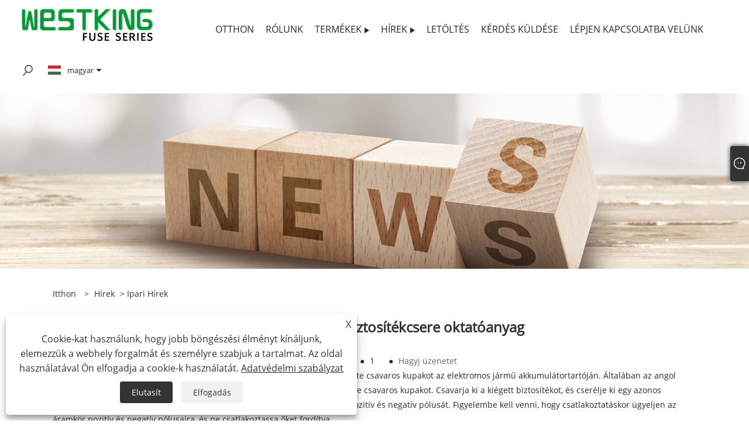

--- FILE ---
content_type: text/html; charset=utf-8
request_url: https://hu.westking-fuse.com/news-show-87.html
body_size: 8613
content:

<!DOCTYPE html>
<html xmlns="https://www.w3.org/1999/xhtml"  lang="hu">
<head>
    <meta http-equiv="Content-Type" content="text/html; charset=utf-8">
    <meta name="viewport" content="width=device-width, initial-scale=1, minimum-scale=1, maximum-scale=1">
    
<title>Elektromos jármű biztosítékcsere oktatóanyag - Hírek - Zhejiang Westking New Energy Technology Co., Ltd.</title>
<meta name="keywords" content="Elektromos jármű biztosítékcsere oktatóanyag" />
<meta name="description" content="Zhejiang Westking New Energy Technology Co., Ltd.: Elektromos jármű biztosítékcsere oktatóanyag" />
<link rel="shortcut icon" href="/upload/7310/20240201092721137955.ico" type="image/x-icon" />
<!-- Google tag (gtag.js) -->
<script async src="https://www.googletagmanager.com/gtag/js?id=G-67LVMH8YNL"></script>
<script>
  window.dataLayer = window.dataLayer || [];
  function gtag(){dataLayer.push(arguments);}
  gtag('js', new Date());

  gtag('config', 'G-67LVMH8YNL');
</script>

<meta name="ahrefs-site-verification" content="61de203066ca00f23bc0165643b35c1f213b86abd640e5ab3af4df467b4178b7">
<link rel="dns-prefetch" href="https://style.trade-cloud.com.cn" />
<link rel="dns-prefetch" href="https://i.trade-cloud.com.cn" />
    <meta name="robots" content="index,follow">
    <meta name="distribution" content="Global" />
    <meta name="googlebot" content="all" />
    <meta property="og:type" content="news" />
    <meta property="og:url" content="https://hu.westking-fuse.com/news-show-87.html" />
    <meta property="og:title" content="Elektromos jármű biztosítékcsere oktatóanyag - Hírek - Zhejiang Westking New Energy Technology Co., Ltd." />
    <meta property="og:description" content="Az elektromos jármű biztosítékának cseréje: Először meg kell találnia egy fekete csavaros kupakot az elektromos jármű akkumulátortartóján. Általában az angol "fuse" betűk vannak rajta." />
    <meta property="og:site_name" content="https://hu.westking-fuse.com" />
    <link href="https://hu.westking-fuse.com/news-show-87.html" rel="canonical" />
    
    <link rel="alternate" hreflang="en"  href="https://www.westking-fuse.com/news-show-3.html"/>
<link rel="alternate" hreflang="x-default"  href="https://www.westking-fuse.com/news-show-3.html"/>
<link rel="alternate" hreflang="vi"  href="https://vi.westking-fuse.com/news-show-6.html"/>
<link rel="alternate" hreflang="el"  href="https://el.westking-fuse.com/news-show-9.html"/>
<link rel="alternate" hreflang="it"  href="https://it.westking-fuse.com/news-show-12.html"/>
<link rel="alternate" hreflang="ar"  href="https://ar.westking-fuse.com/news-show-15.html"/>
<link rel="alternate" hreflang="ga"  href="https://ga.westking-fuse.com/news-show-18.html"/>
<link rel="alternate" hreflang="cs"  href="https://cs.westking-fuse.com/news-show-21.html"/>
<link rel="alternate" hreflang="et"  href="https://et.westking-fuse.com/news-show-24.html"/>
<link rel="alternate" hreflang="id"  href="https://id.westking-fuse.com/news-show-27.html"/>
<link rel="alternate" hreflang="es"  href="https://es.westking-fuse.com/news-show-30.html"/>
<link rel="alternate" hreflang="ru"  href="https://ru.westking-fuse.com/news-show-33.html"/>
<link rel="alternate" hreflang="nl"  href="https://nl.westking-fuse.com/news-show-36.html"/>
<link rel="alternate" hreflang="pt"  href="https://pt.westking-fuse.com/news-show-39.html"/>
<link rel="alternate" hreflang="no"  href="https://no.westking-fuse.com/news-show-42.html"/>
<link rel="alternate" hreflang="tr"  href="https://tr.westking-fuse.com/news-show-45.html"/>
<link rel="alternate" hreflang="tl"  href="https://tl.westking-fuse.com/news-show-48.html"/>
<link rel="alternate" hreflang="lt"  href="https://lt.westking-fuse.com/news-show-51.html"/>
<link rel="alternate" hreflang="ro"  href="https://ro.westking-fuse.com/news-show-54.html"/>
<link rel="alternate" hreflang="th"  href="https://th.westking-fuse.com/news-show-57.html"/>
<link rel="alternate" hreflang="pl"  href="https://pl.westking-fuse.com/news-show-60.html"/>
<link rel="alternate" hreflang="fr"  href="https://fr.westking-fuse.com/news-show-63.html"/>
<link rel="alternate" hreflang="bg"  href="https://bg.westking-fuse.com/news-show-66.html"/>
<link rel="alternate" hreflang="uk"  href="https://uk.westking-fuse.com/news-show-69.html"/>
<link rel="alternate" hreflang="de"  href="https://de.westking-fuse.com/news-show-72.html"/>
<link rel="alternate" hreflang="da"  href="https://da.westking-fuse.com/news-show-75.html"/>
<link rel="alternate" hreflang="fa"  href="https://fa.westking-fuse.com/news-show-78.html"/>
<link rel="alternate" hreflang="hi"  href="https://hi.westking-fuse.com/news-show-81.html"/>
<link rel="alternate" hreflang="fi"  href="https://fi.westking-fuse.com/news-show-84.html"/>
<link rel="alternate" hreflang="hu"  href="https://hu.westking-fuse.com/news-show-87.html"/>
<link rel="alternate" hreflang="ja"  href="https://ja.westking-fuse.com/news-show-90.html"/>
<link rel="alternate" hreflang="sr"  href="https://sr.westking-fuse.com/news-show-93.html"/>
<link rel="alternate" hreflang="ko"  href="https://ko.westking-fuse.com/news-show-96.html"/>
<link rel="alternate" hreflang="sv"  href="https://sv.westking-fuse.com/news-show-99.html"/>
<link rel="alternate" hreflang="mk"  href="https://mk.westking-fuse.com/news-show-102.html"/>
<link rel="alternate" hreflang="sk"  href="https://sk.westking-fuse.com/news-show-105.html"/>
<link rel="alternate" hreflang="ms"  href="https://ms.westking-fuse.com/news-show-108.html"/>
<link rel="alternate" hreflang="sl"  href="https://sl.westking-fuse.com/news-show-111.html"/>
<link rel="alternate" hreflang="az"  href="https://az.westking-fuse.com/news-show-114.html"/>
<link rel="alternate" hreflang="eu"  href="https://eu.westking-fuse.com/news-show-117.html"/>
<link rel="alternate" hreflang="kk"  href="https://kk.westking-fuse.com/news-show-120.html"/>
<link rel="alternate" hreflang="lo"  href="https://lo.westking-fuse.com/news-show-123.html"/>
<link rel="alternate" hreflang="la"  href="https://la.westking-fuse.com/news-show-126.html"/>
<link rel="alternate" hreflang="mr"  href="https://mr.westking-fuse.com/news-show-129.html"/>
<link rel="alternate" hreflang="bn"  href="https://bn.westking-fuse.com/news-show-132.html"/>
<link rel="alternate" hreflang="my"  href="https://my.westking-fuse.com/news-show-135.html"/>
<link rel="alternate" hreflang="ne"  href="https://ne.westking-fuse.com/news-show-138.html"/>
<link rel="alternate" hreflang="te"  href="https://te.westking-fuse.com/news-show-141.html"/>
<link rel="alternate" hreflang="ta"  href="https://ta.westking-fuse.com/news-show-144.html"/>
<link rel="alternate" hreflang="ur"  href="https://ur.westking-fuse.com/news-show-147.html"/>
<link rel="alternate" hreflang="jv"  href="https://jw.westking-fuse.com/news-show-150.html"/>

    <script type="application/ld+json">[
  {
    "@context": "https://schema.org/",
    "@type": "BreadcrumbList",
    "ItemListElement": [
      {
        "@type": "ListItem",
        "Name": "itthon",
        "Position": 1,
        "Item": "https://hu.westking-fuse.com/"
      },
      {
        "@type": "ListItem",
        "Name": "hírek",
        "Position": 2,
        "Item": "https://hu.westking-fuse.com/news.html"
      },
      {
        "@type": "ListItem",
        "Name": "Ipari hírek",
        "Position": 3,
        "Item": "https://hu.westking-fuse.com/news-86.html"
      },
      {
        "@type": "ListItem",
        "Name": "Elektromos jármű biztosítékcsere oktatóanyag",
        "Position": 4,
        "Item": "https://hu.westking-fuse.com/news-show-87.html"
      }
    ]
  },
  {
    "@context": "http://schema.org",
    "@type": "NewsArticle",
    "MainEntityOfPage": {
      "@type": "WebPage",
      "@id": "https://hu.westking-fuse.com/news-show-87.html"
    },
    "Headline": "Elektromos jármű biztosítékcsere oktatóanyag - Hírek - Zhejiang Westking New Energy Technology Co., Ltd.",
    "Image": {
      "@type": "ImageObject",
      "Url": "https://hu.westking-fuse.com/upload/7310/20240123104835131780.jpg"
    },
    "DatePublished": "2024-01-23T10:36:38.0000000Z",
    "Author": {
      "@type": "Organization",
      "Name": "Zhejiang Westking New Energy Technology Co., Ltd.",
      "Url": "https://hu.westking-fuse.com/",
      "Logo": null
    },
    "Publisher": {
      "@type": "Organization",
      "Name": "Zhejiang Westking New Energy Technology Co., Ltd.",
      "Url": null,
      "Logo": {
        "@type": "ImageObject",
        "Url": "https://hu.westking-fuse.com/upload/7310/20231212134054455613.png"
      }
    },
    "Description": "Zhejiang Westking New Energy Technology Co., Ltd.: Elektromos jármű biztosítékcsere oktatóanyag"
  }
]</script>
    
<link rel="stylesheet" id="css" type="text/css" href="https://style.trade-cloud.com.cn/Template/206/green/css/style.css">
<link rel="stylesheet" type="text/css" href="https://style.trade-cloud.com.cn/Template/206/fonts/iconfont.css">
<link rel="stylesheet" type="text/css" href="https://style.trade-cloud.com.cn/Template/206/green/css/font-awesome.min.css">
<link rel="stylesheet" type="text/css" href="https://style.trade-cloud.com.cn/Template/206/green/css/im.css">
<link rel="stylesheet" type="text/css" href="https://style.trade-cloud.com.cn/Template/206/css/links.css">
<link rel="stylesheet" type="text/css" href="https://style.trade-cloud.com.cn/Template/206/css/mobile.css">
<link rel="stylesheet" type="text/css" href="https://style.trade-cloud.com.cn/Template/206/css/language.css">

    <link type="text/css" rel="stylesheet" href="https://style.trade-cloud.com.cn/Template/206/green/css/product.css" />
    <link rel="stylesheet" type="text/css" href="https://style.trade-cloud.com.cn/Template/206/green/css/product_mobile.css">
    <script src="https://style.trade-cloud.com.cn/Template/206/js/jquery.min.js"></script>
    <!--    <script type="text/javascript" src="https://style.trade-cloud.com.cn/Template/206/js/jquery-1.9.1.min.js"></script>-->
    <script type="text/javascript" src="https://style.trade-cloud.com.cn/Template/206/js/owl.carousel.js"></script>
    <script type="text/javascript" src="/js/book.js?v=0.04"></script>
    <link type="text/css" rel="stylesheet" href="/css/inside.css" />
</head>
<body>
    <div class="container">
        
<header class="web_head index_web_head">
    <section class="head_layer">
        <div class="layout">
            <figure class="logo">
                <a href="/" title="Zhejiang Westking New Energy Technology Co., Ltd."><img src="/upload/7310/20231212134054455613.png" alt="Zhejiang Westking New Energy Technology Co., Ltd."></a>
            </figure>
            <nav class="nav_wrap">
                <ul class="head_nav">
                    <li><a href="/" title="Otthon"><em>Otthon</em></a></li><li><a href="/about.html" title="Rólunk"><em>Rólunk</em></a></li><li><a href="/products.html" title="Termékek"><em>Termékek</em></a><ul><li><a title="Solar PV biztosíték-csatlakozó és biztosítéktartó" href="/solar-pv-fuse-link-and-fuse-holder"><em>Solar PV biztosíték-csatlakozó és biztosítéktartó</em></a><ul><li><a title="Solar 1000VDC PV biztosíték link" href="/solar-1000vdc-pv-fuse-link"><em>Solar 1000VDC PV biztosíték link</em></a></li><li><a title="1000VDC PV biztosítéktartó" href="/1000vdc-pv-fuse-holder"><em>1000VDC PV biztosítéktartó</em></a></li><li><a title="1500 VDC fotovoltaikus biztosítékok csatlakozója" href="/1500vdc-photovoltaic-fuses-link"><em>1500 VDC fotovoltaikus biztosítékok csatlakozója</em></a></li><li><a title="1500VDC fotovoltaikus biztosítéktartó" href="/1500vdc-photovoltaic-fuses-holder"><em>1500VDC fotovoltaikus biztosítéktartó</em></a></li></ul></li><li><a title="EV BIZTOSÍTÉK elektromos járművekhez és akkumulátorokhoz" href="/ev-fuse-for-electric-vehicle-and-battery"><em>EV BIZTOSÍTÉK elektromos járművekhez és akkumulátorokhoz</em></a><ul><li><a title="H típusú közúti járművek Biztosítékcsatlakozók" href="/type-h-road-vehicles-fuse-links"><em>H típusú közúti járművek Biztosítékcsatlakozók</em></a></li><li><a title="J típusú közúti járművek Biztosítékcsatlakozók" href="/type-j-road-vehicles-fuse-links"><em>J típusú közúti járművek Biztosítékcsatlakozók</em></a></li></ul></li><li><a title="Nagy sebességű biztosíték" href="/high-speed-fuse"><em>Nagy sebességű biztosíték</em></a><ul><li><a title="IGBT biztosíték" href="/igbt-fuse"><em>IGBT biztosíték</em></a></li><li><a title="Észak-amerikai stílusú csavaros gyorsbiztosíték" href="/north-american-style-bolted-fast-fuse"><em>Észak-amerikai stílusú csavaros gyorsbiztosíték</em></a></li></ul></li><li><a title="IEC kisfeszültségű biztosíték" href="/iec-low-voltage-fuse"><em>IEC kisfeszültségű biztosíték</em></a></li></ul></li><li><a href="/news.html" title="hírek"><em>hírek</em></a><ul><li><a title="Blog" href="/news/blog"><em>Blog</em></a></li><li><a title="Céges hírek" href="/news-85.html"><em>Céges hírek</em></a></li><li><a title="Ipari hírek" href="/news-86.html"><em>Ipari hírek</em></a></li><li><a title="GYIK" href="/news-87.html"><em>GYIK</em></a></li></ul></li><li><a href="/download.html" title="Letöltés"><em>Letöltés</em></a></li><li><a href="/message.html" title="Kérdés küldése"><em>Kérdés küldése</em></a></li><li><a href="/contact.html" title="Lépjen kapcsolatba velünk"><em>Lépjen kapcsolatba velünk</em></a></li>
                </ul>
            </nav>
            <div class="head_right">
                <div class="head-search">
                    <b id="btn-search" class="btn--search search-btn"></b>
                </div>
                
                <div class="change-language ensemble">
                    <div class="change-language-title medium-title">
                        <div class="language-flag language-flag-hu"><a title="magyar" href="javascript:;"><b class="country-flag"></b><span>magyar</span> </a></div>
                    </div>
                    <div class="change-language-cont sub-content"></div>
                </div>
            </div>
            <ul class="prisna-wp-translate-seo" id="prisna-translator-seo">
                <li class="language-flag language-flag-en"><a title="English" href="https://www.westking-fuse.com"><b class="country-flag"></b><span>English</span></a></li><li class="language-flag language-flag-es"><a title="Español" href="//es.westking-fuse.com"><b class="country-flag"></b><span>Español</span></a></li><li class="language-flag language-flag-pt"><a title="Português" href="//pt.westking-fuse.com"><b class="country-flag"></b><span>Português</span></a></li><li class="language-flag language-flag-ru"><a title="русский" href="//ru.westking-fuse.com"><b class="country-flag"></b><span>русский</span></a></li><li class="language-flag language-flag-fr"><a title="Français" href="//fr.westking-fuse.com"><b class="country-flag"></b><span>Français</span></a></li><li class="language-flag language-flag-ja"><a title="日本語" href="//ja.westking-fuse.com"><b class="country-flag"></b><span>日本語</span></a></li><li class="language-flag language-flag-de"><a title="Deutsch" href="//de.westking-fuse.com"><b class="country-flag"></b><span>Deutsch</span></a></li><li class="language-flag language-flag-vi"><a title="tiếng Việt" href="//vi.westking-fuse.com"><b class="country-flag"></b><span>tiếng Việt</span></a></li><li class="language-flag language-flag-it"><a title="Italiano" href="//it.westking-fuse.com"><b class="country-flag"></b><span>Italiano</span></a></li><li class="language-flag language-flag-nl"><a title="Nederlands" href="//nl.westking-fuse.com"><b class="country-flag"></b><span>Nederlands</span></a></li><li class="language-flag language-flag-th"><a title="ภาษาไทย" href="//th.westking-fuse.com"><b class="country-flag"></b><span>ภาษาไทย</span></a></li><li class="language-flag language-flag-pl"><a title="Polski" href="//pl.westking-fuse.com"><b class="country-flag"></b><span>Polski</span></a></li><li class="language-flag language-flag-ko"><a title="한국어" href="//ko.westking-fuse.com"><b class="country-flag"></b><span>한국어</span></a></li><li class="language-flag language-flag-sv"><a title="Svenska" href="//sv.westking-fuse.com"><b class="country-flag"></b><span>Svenska</span></a></li><li class="language-flag language-flag-hu"><a title="magyar" href="//hu.westking-fuse.com"><b class="country-flag"></b><span>magyar</span></a></li><li class="language-flag language-flag-ms"><a title="Malay" href="//ms.westking-fuse.com"><b class="country-flag"></b><span>Malay</span></a></li><li class="language-flag language-flag-bn"><a title="বাংলা ভাষার" href="//bn.westking-fuse.com"><b class="country-flag"></b><span>বাংলা ভাষার</span></a></li><li class="language-flag language-flag-da"><a title="Dansk" href="//da.westking-fuse.com"><b class="country-flag"></b><span>Dansk</span></a></li><li class="language-flag language-flag-fi"><a title="Suomi" href="//fi.westking-fuse.com"><b class="country-flag"></b><span>Suomi</span></a></li><li class="language-flag language-flag-hi"><a title="हिन्दी" href="//hi.westking-fuse.com"><b class="country-flag"></b><span>हिन्दी</span></a></li><li class="language-flag language-flag-tl"><a title="Pilipino" href="//tl.westking-fuse.com"><b class="country-flag"></b><span>Pilipino</span></a></li><li class="language-flag language-flag-tr"><a title="Türkçe" href="//tr.westking-fuse.com"><b class="country-flag"></b><span>Türkçe</span></a></li><li class="language-flag language-flag-ga"><a title="Gaeilge" href="//ga.westking-fuse.com"><b class="country-flag"></b><span>Gaeilge</span></a></li><li class="language-flag language-flag-ar"><a title="العربية" href="//ar.westking-fuse.com"><b class="country-flag"></b><span>العربية</span></a></li><li class="language-flag language-flag-id"><a title="Indonesia" href="//id.westking-fuse.com"><b class="country-flag"></b><span>Indonesia</span></a></li><li class="language-flag language-flag-no"><a title="Norsk‎" href="//no.westking-fuse.com"><b class="country-flag"></b><span>Norsk‎</span></a></li><li class="language-flag language-flag-ur"><a title="تمل" href="//ur.westking-fuse.com"><b class="country-flag"></b><span>تمل</span></a></li><li class="language-flag language-flag-cs"><a title="český" href="//cs.westking-fuse.com"><b class="country-flag"></b><span>český</span></a></li><li class="language-flag language-flag-el"><a title="ελληνικά" href="//el.westking-fuse.com"><b class="country-flag"></b><span>ελληνικά</span></a></li><li class="language-flag language-flag-uk"><a title="український" href="//uk.westking-fuse.com"><b class="country-flag"></b><span>український</span></a></li><li class="language-flag language-flag-jw"><a title="Javanese" href="//jw.westking-fuse.com"><b class="country-flag"></b><span>Javanese</span></a></li><li class="language-flag language-flag-fa"><a title="فارسی" href="//fa.westking-fuse.com"><b class="country-flag"></b><span>فارسی</span></a></li><li class="language-flag language-flag-ta"><a title="தமிழ்" href="//ta.westking-fuse.com"><b class="country-flag"></b><span>தமிழ்</span></a></li><li class="language-flag language-flag-te"><a title="తెలుగు" href="//te.westking-fuse.com"><b class="country-flag"></b><span>తెలుగు</span></a></li><li class="language-flag language-flag-ne"><a title="नेपाली" href="//ne.westking-fuse.com"><b class="country-flag"></b><span>नेपाली</span></a></li><li class="language-flag language-flag-my"><a title="Burmese" href="//my.westking-fuse.com"><b class="country-flag"></b><span>Burmese</span></a></li><li class="language-flag language-flag-bg"><a title="български" href="//bg.westking-fuse.com"><b class="country-flag"></b><span>български</span></a></li><li class="language-flag language-flag-lo"><a title="ລາວ" href="//lo.westking-fuse.com"><b class="country-flag"></b><span>ລາວ</span></a></li><li class="language-flag language-flag-la"><a title="Latine" href="//la.westking-fuse.com"><b class="country-flag"></b><span>Latine</span></a></li><li class="language-flag language-flag-kk"><a title="Қазақша" href="//kk.westking-fuse.com"><b class="country-flag"></b><span>Қазақша</span></a></li><li class="language-flag language-flag-eu"><a title="Euskal" href="//eu.westking-fuse.com"><b class="country-flag"></b><span>Euskal</span></a></li><li class="language-flag language-flag-az"><a title="Azərbaycan" href="//az.westking-fuse.com"><b class="country-flag"></b><span>Azərbaycan</span></a></li><li class="language-flag language-flag-sk"><a title="Slovenský jazyk" href="//sk.westking-fuse.com"><b class="country-flag"></b><span>Slovenský jazyk</span></a></li><li class="language-flag language-flag-mk"><a title="Македонски" href="//mk.westking-fuse.com"><b class="country-flag"></b><span>Македонски</span></a></li><li class="language-flag language-flag-lt"><a title="Lietuvos" href="//lt.westking-fuse.com"><b class="country-flag"></b><span>Lietuvos</span></a></li><li class="language-flag language-flag-et"><a title="Eesti Keel" href="//et.westking-fuse.com"><b class="country-flag"></b><span>Eesti Keel</span></a></li><li class="language-flag language-flag-ro"><a title="Română" href="//ro.westking-fuse.com"><b class="country-flag"></b><span>Română</span></a></li><li class="language-flag language-flag-sl"><a title="Slovenski" href="//sl.westking-fuse.com"><b class="country-flag"></b><span>Slovenski</span></a></li><li class="language-flag language-flag-mr"><a title="मराठी" href="//mr.westking-fuse.com"><b class="country-flag"></b><span>मराठी</span></a></li><li class="language-flag language-flag-sr"><a title="Srpski језик" href="//sr.westking-fuse.com"><b class="country-flag"></b><span>Srpski језик</span></a></li>
            </ul>
        </div>
    </section>
</header>


        <div class="banner page-banner" id="body">
            <div class="page-bannertxt">
                
            </div>
            <img src="/upload/7310/20231212133828529573.jpg" alt="hírek" />
        </div>
        <div class="block">
            <div class="layout">
                <div class="position">
                    <span><a class="home" href="/"><i class="icon-home">itthon</i></a></span>
                    <span>></span>
                    <a href="https://hu.westking-fuse.com/news.html">hírek</a>
                     > <a href="https://hu.westking-fuse.com/news-86.html" title="Ipari hírek">Ipari hírek</a>
                </div>
                <div class="classes">
                    <h1>
                        Elektromos jármű biztosítékcsere oktatóanyag</h1>
                    <div class="class-info">

                        <div class="date">
                            <span><i>● </i>2024-01-23 </span>
                            <span id="viewCount"><i>● </i>- </span>
                            <span><i>● </i><a href="#Leave">Hagyj üzenetet </a></span>
                        </div>
                    </div>
                </div>
                <div class="class-name">
                </div>
                <div class="class-content">
                    <p>Az elektromos jármű biztosítékának cseréje: Először meg kell találnia egy fekete csavaros kupakot az elektromos jármű akkumulátortartóján. Általában az angol "fuse" betűk vannak rajta. A biztosíték megtekintéséhez fel kell nyitnia a fekete csavaros kupakot. Csavarja ki a kiégett biztosítékot, és cserélje ki egy azonos specifikációjúra. A biztosíték cseréjekor csak csatlakoztassa az akkumulátor pozitív és negatív pólusát. Figyelembe kell venni, hogy csatlakoztatáskor ügyeljen az áramkör pozitív és negatív pólusaira, és ne csatlakoztassa őket fordítva.</p>
<p>Elektromos jármű biztosítékcsere oktatóanyag-Youcha</p>
<p>A piacon lévő elektromos járművek általában biztosítékkal rendelkeznek. Ha a töltő abnormálisan töltődik, a biztosíték túlterhelés elleni védelmet nyújt, ami elkerülheti az akkumulátor károsodását. A biztosítékok azonban könnyen sérülhetnek, és hosszú használat után kiéghetnek vagy kilazulhatnak. Ezek a problémák időben történő javítást vagy cserét igényelnek.</p>
<p>Néha a biztosíték ellenállása viszonylag kicsi. Amikor először kezd el új autóval közlekedni, a biztosíték még normálisan használható, de rövid időn belül kiég. Általában ezt a helyzetet gyakran a vezérlő okozza. A vezérlő első indításakor az áramerősség nagyobb lesz, mint a biztosíték maximális értéke, így a biztosíték kiég. Ebben az esetben vastagabb biztosítékot lehet cserélni.</p>
<p>Elektromos jármű biztosítékcsere oktatóanyag-Youcha</p>
<p>Ezenkívül az elektromos járművek rendellenes töltését a kiégett biztosítékon kívül számos más ok is okozhatja. Ezért a biztosíték ellenőrzése mellett más alkatrészeket is ellenőrizni kell. Például, ha valami baj van a töltővel, ha a töltő áramköre hibás, akkor nem töltődik. Más kérdés, hogy a töltő és az autó pozitív és negatív töltőnyílásai egyeznek-e. Ha visszafelé csatlakozik, a töltés nem lehetséges.</p>
<p>
	<br />
</p>
                </div>
                <div class="prev-next">
                    <div class="prev-news"><span>Előző:</span><a href="/news-show-86.html" title="Hol található az elektromos jármű biztosítéka?">Hol található az elektromos jármű biztosítéka?</a></div>
                    <div class="next-news"><span>Következő:</span><a>Semmi hír</a></div>
                </div>
                <div class="a2a_kit a2a_kit_size_32 a2a_default_style">
                    <a class="a2a_dd" href="https://www.addtoany.com/share"></a>
                    <a class="a2a_button_facebook"></a>
                    <a class="a2a_button_twitter"></a>
                    <a class="a2a_button_pinterest"></a>
                    <a class="a2a_button_linkedin"></a>
                </div>
                <script async src="https://static.addtoany.com/menu/page.js"></script>
            </div>
        </div>

        <div class="block news-inquiry" id="Leave">
            <div class="layout">
                <div class="classes">
                    <div class="class-content">
                        <div class="inquiry">
                            <h3>Kérdés küldése</h3>
                            <form class="form" id="ContactForm" data-proid="0">
                                <div class="form-item col-l-1">
                                    <input placeholder="Tantárgy*" id="contact_subject" name="Subject" type="text" value="" required>
                                </div>
                                <div class="form-item col-r-1">
                                    <input placeholder="Vállalat" id="contact_company" name="Company" type="text" value="">
                                </div>
                                <div class="form-item col-l-1">
                                    <input name="email" placeholder="Email*" id="contact_email" type="email" value="" required>
                                </div>
                                <div class="form-item col-r-1">
                                    <input placeholder="Név*" id="contact_name" name="name" type="text" value="" required>
                                </div>
                                <div class="form-item col-l-1">
                                    <input placeholder="Tel / WhatsApp" id="contact_tel" name="tel" type="text" value="">
                                </div>
                                <div class="form-item col-l-2">
                                    <textarea name="content" placeholder="Tartalom*" id="contact_content" required></textarea>
                                </div>
                                <div class="form-item">
                                    <button id="submit" type="submit" style="line-height: 40px; border: 1px solid #eee; border-radius: 5px;">Beküldés</button>
                                </div>
                            </form>
                        </div>
                    </div>
                </div>
            </div>

            <script type="text/javascript">
                ContactForm.addEventListener("submit", (e) => {
                    e.preventDefault();

                    const button = $("#submit");

                    button.attr("disabled", true);

                    var ProID, Subject, Company, Email, Name, Tel, Content;
                    ProID = $("#ContactForm").attr("data-proid").trim();
                    Subject = $("input#contact_subject").val().trim();
                    Company = $("input#contact_company").val().trim();
                    Name = $("input#contact_name").val().trim();
                    Email = $("input#contact_email").val().trim();
                    Tel = $("input#contact_tel").val().trim();
                    Content = $("#contact_content").val();

                    button.html("Please Wait...");

                    var url = window.location.pathname;
                    $.ajax({
                        type: "POST",
                        url: "/AjaxData.ashx",
                        data: "Action=AddBook&Type=NewBook&ProID=" + encodeURIComponent(ProID) + "&Title=" + encodeURIComponent(Subject) + "&Company=" + encodeURIComponent(Company) + "&Email=" + encodeURIComponent(Email)
                            + "&Name=" + encodeURIComponent(Name) + "&Url=" + encodeURIComponent(url) + "&Tel=" + encodeURIComponent(Tel) + "&Content=" + encodeURIComponent(Content),
                        success: function (ret) {
                            if (ret == "200") {
                                window.location.href = "/thank.html";
                            }
                            else {
                                alert(ret);
                                button.html("Beküldés");
                                button.attr("disabled", false);
                            }
                        },
                        error: function (XMLHttpRequest, textStatus, errorThrown) {
                            alert("Erro"); button.html("Beküldés"); button.attr("disabled", false);
                        }
                    });
                });
                $(function () {
                    var newsId = 87;
                    if (!newsId) return;
                    $.ajax({
                        url: "/Handlers/GetView.ashx",
                        type: "GET",
                        data: { id: newsId, t: new Date().getTime() },
                        cache: false,
                        success: function (res) {
                            $("#viewCount").html('<i>● </i> ' + res);
                        },
                        error: function () {
                            $("#viewCount").html('<i>● </i> -');
                        }
                    });
                    $.ajax({
                        url: "/Handlers/AddView.ashx",
                        type: "POST",
                        data: { id: newsId },
                        cache: false
                    });
                });
            </script>
        </div>

        
<footer class="web_footer" style="background-image: url('https://style.trade-cloud.com.cn/Template/206/green/image/footer_bg.jpg')">
    <div class="foor_service">
        <div class="layout">
            <figure class="foot_logo">
                <img src="/upload/7310/20231212134054455613.png" alt="Zhejiang Westking New Energy Technology Co., Ltd.">
            </figure>
            <nav class="foot_nav">
                <ul>
                    <li><a href="/" title="Otthon">Otthon</a><li><a href="/about.html" title="Rólunk">Rólunk</a><li><a href="/products.html" title="Termékek">Termékek</a><li><a href="/news.html" title="hírek">hírek</a><li><a href="/download.html" title="Letöltés">Letöltés</a><li><a href="/message.html" title="Kérdés küldése">Kérdés küldése</a><li><a href="/contact.html" title="Lépjen kapcsolatba velünk">Lépjen kapcsolatba velünk</a>
                </ul>
            </nav>
            <address class="foot_contact_list">
                <ul>
                    <li class="contact_item">
                        <div class="contact_txt"><span class="item_label">Tel: </span><span class="item_val"><a class="tel_link" href="tel://+86-577-61568566">+86-577-61568566</a></span></div><div class="contact_txt"><span class="item_label">Email: </span><span class="item_val"><a href="/message.html">sales@westking-fuse.com</a></span></div><div class="contact_txt"><span class="item_label">Cím: </span><span class="item_val">NO.196-8, Weishier Road, Yueqing Economic Development Zone, Wenzhou City, Zhejiang tartomány, Kína</span></div>
                    </li>
                </ul>
            </address>
            <ul class="foot_sns">
                
            </ul>
            <div class="copyright">
                <p>
                    Copyright 2023 Zhejiang Westking New Energy Technology Co., Ltd. Minden jog fenntartva.<a href="https://beian.miit.gov.cn/#/Integrated/ComplaintA">Zhejiang ICP No. 2020038600-3</a>
                </p>
            </div>
            <ul class="foot-link">
                <li><a href="/links.html">Links</a></li>
                <li><a href="/sitemap.html">Sitemap</a></li>
                <li><a href="/rss.xml">RSS</a></li>
                <li><a href="/sitemap.xml">XML</a></li>
                <li><a href="/privacy-policy.html" rel="nofollow" target="_blank">Adatvédelmi szabályzat</a></li>
                
            </ul>
        </div>
    </div>
</footer>
<style>
.web_footer {
    border-top: 22px solid #00b050;
    background-color: #00b050;
}
.im-l {
    background-color: #00b050;
    box-shadow: 0 0 8px #00b050;
}
.web_head .head_nav>li:before {
    background-color: #00b050;
}
.nav_wrap .head_nav>li li:hover>a {
    background-color: #00b050;
}
.web_footer .foot_contact_list:before {
    background-color: #00b050;
}
.gotop:hover, .gotop.active:hover {
    background-color: #00b050;
}
a:hover {
    color: #00b050;
}
.block .product-left h3 {
    background-color: #00b050;
}
.block .product-right {
    border-top: 2px solid #00b050;
}
.block .product-left .product-list ul li .btn span {
    background-color: #00b050;
}
.block .product-right .product-list .product-item .product-info .btn:hover {
    background-color: #00b050;
}
.btn.btn-submit {
    background-color: #00b050;
}
#submit:hover {
    background-color: #00b050;
}
</style><style type="text/css">
.shown_products_b_a h2 {
    background-color: #00B050;
}
.shown_products_a_right h4 a {
    background-color: #00B050;
}
	#Descrip {
		margin-top: 20px;
	}
	#Descrip h3 {
		font-size: 20px;
		font-weight: bold;
		color: #fff;
margin:0;
		margin-bottom: 20px;
		padding: 8px 20px;
		line-height: 24px;
		position: relative;
z-index:1;
	}
	#Descrip h3:before {
		content: "";
		display: block;
		position: absolute;
		left: 0;
		top: 0;
		width: 100%;
max-width:100%;
		height: 100%;
		border-top-left-radius: 5px;
		border-bottom-right-radius: 5px;
		background: #A6A6A6;
z-index:-1;
	}
	#Descrip p {
		font-size: 14px;
		color: #666;
		line-height: 1.7;
		padding: 5px 0;
	}
	#Descrip table {
		width: 100%;
		margin-bottom: 10px;
		border-collapse: collapse;
	}
#Descrip table tr:nth-child(2n+1) {
background: #f6f6f6;
}
	#Descrip td {
		font-size: 14px;
		color: #666;
		padding: 10px;
		border: 2px solid #fff;
	}
	#Descrip p img {
		margin-bottom: 5px;
		width: auto;
		max-width: 100%;
	}
.flex_list {
    display: flex;
    flex-wrap: wrap;
    justify-content: space-between;
}
.flex_list .flex_two {
    width: 49%;
}
</style><script id="test" type="text/javascript"></script><script type="text/javascript">document.getElementById("test").src="//www.westking-fuse.com/IPCount/stat.aspx?ID=7310";</script>
        


<link href="/OnlineService/11/css/im.css" rel="stylesheet" />
<div class="im">
    <style>
        img {
            border: none;
            max-width: 100%;
        }
    </style>
    <label class="im-l" for="select"><i class="iconfont icon-xiaoxi21"></i></label>
    <input type="checkbox" id="select">
    <div class="box">
        <ul>
          <li><a class="ri_Email" href="/message.html" title="sales@westking-fuse.com" target="_blank"><img style="width:25px;" src="/OnlineService/11/images/e-mail.webp" alt="E-mail" /><span>Mr.Wu</span></a></li> 
            <li style="padding:5px"><img src="/upload/7310/2024020109272149189.png" alt="QR" /></li>
        </ul>
    </div>
</div>




<div class="web-search">
    <b id="btn-search-close" class="btn--search-close"></b>
    <div style="width: 100%">
        <div class="head-search">
            <form class="" action="/products.html">
                <input class="search-ipt" name="search" placeholder="Kezdje el gépelni ...">
                <input class="search-btn" type="button">
                <span class="search-attr">Nyomja meg az Enter gombot a kereséshez vagy az ESC -hez a bezáráshoz</span>
            </form>
        </div>
    </div>
</div>
<script src="https://style.trade-cloud.com.cn/Template/206/js/common.js"></script>
<script type="text/javascript">
    $(function () {
        $(".privacy-close").click(function () {
            $("#privacy-prompt").css("display", "none");
        });
    });
</script>
<div class="privacy-prompt" id="privacy-prompt">
    <div class="privacy-close">X</div>
    <div class="text">
        Cookie-kat használunk, hogy jobb böngészési élményt kínáljunk, elemezzük a webhely forgalmát és személyre szabjuk a tartalmat. Az oldal használatával Ön elfogadja a cookie-k használatát.
        <a href="/privacy-policy.html" rel='nofollow' target="_blank">Adatvédelmi szabályzat</a>
    </div>
    <div class="agree-btns">
        <a class="agree-btn" onclick="myFunction()" id="reject-btn" href="javascript:;">Elutasít
        </a>
        <a class="agree-btn" onclick="closeclick()" style="margin-left: 15px;" id="agree-btn" href="javascript:;">Elfogadás
        </a>
    </div>
</div>
<link href="/css/privacy.css" rel="stylesheet" type="text/css" />
<script src="/js/privacy.js"></script>

<script defer src="https://static.cloudflareinsights.com/beacon.min.js/vcd15cbe7772f49c399c6a5babf22c1241717689176015" integrity="sha512-ZpsOmlRQV6y907TI0dKBHq9Md29nnaEIPlkf84rnaERnq6zvWvPUqr2ft8M1aS28oN72PdrCzSjY4U6VaAw1EQ==" data-cf-beacon='{"version":"2024.11.0","token":"4ca854598dec4b6999a52bc96fedb0a8","r":1,"server_timing":{"name":{"cfCacheStatus":true,"cfEdge":true,"cfExtPri":true,"cfL4":true,"cfOrigin":true,"cfSpeedBrain":true},"location_startswith":null}}' crossorigin="anonymous"></script>
</body>
</html>
